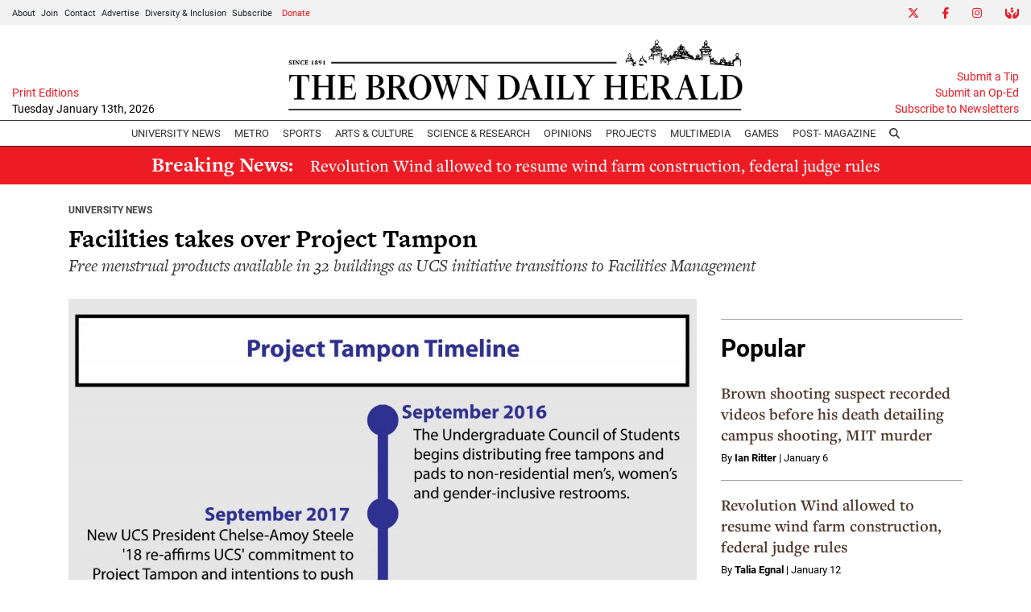

--- FILE ---
content_type: text/html; charset=UTF-8
request_url: https://www.browndailyherald.com/article/2018/11/facilities-takes-over-project-tampon
body_size: 11939
content:
<!DOCTYPE html>
<html lang="en-US">
<!--
   _____ _   _                    _
  / ____| \ | |                  | |
 | (___ |  \| |_      _____  _ __| | _____
  \___ \| . ` \ \ /\ / / _ \| '__| |/ / __|
  ____) | |\  |\ V  V / (_) | |  |   <\__ \
 |_____/|_| \_| \_/\_/ \___/|_|  |_|\_\___/

SNworks - Solutions by The State News - http://getsnworks.com
-->
<head>
<meta charset="utf-8">
    <script type="text/javascript">var _sf_startpt=(new Date()).getTime();</script>

    <meta name="viewport" content="width=device-width">

    

    
            
<!-- CEO:STD-META -->


            	
                                                                
    <title>Facilities takes over Project Tampon - The Brown Daily Herald</title>
<style>#__ceo-debug-message{display: none;}#__ceo-debug-message-open,#__ceo-debug-message-close{font-size: 18px;color: #333;text-decoration: none;position: absolute;top: 0;left: 10px;}#__ceo-debug-message-close{padding-right: 10px;}#__ceo-debug-message #__ceo-debug-message-open{display: none;}#__ceo-debug-message div{display: inline-block;}#__ceo-debug-message.message-collapse{width: 50px;}#__ceo-debug-message.message-collapse div{display: none;}#__ceo-debug-message.message-collapse #__ceo-debug-message-close{display: none;}#__ceo-debug-message.message-collapse #__ceo-debug-message-open{display: inline !important;}.__ceo-poll label{display: block;}ul.__ceo-poll{padding: 0;}.__ceo-poll li{list-style-type: none;margin: 0;margin-bottom: 5px;}.__ceo-poll [name="verify"]{opacity: 0.001;}.__ceo-poll .__ceo-poll-result{max-width: 100%;border-radius: 3px;background: #fff;position: relative;padding: 2px 0;}.__ceo-poll span{z-index: 10;padding-left: 4px;}.__ceo-poll .__ceo-poll-fill{padding: 2px 4px;z-index: 5;top: 0;background: #4b9cd3;color: #fff;border-radius: 3px;position: absolute;overflow: hidden;}.__ceo-flex-container{display: flex;}.__ceo-flex-container .__ceo-flex-col{flex-grow: 1;}.__ceo-table{margin: 10px 0;}.__ceo-table td{border: 1px solid #333;padding: 0 10px;}.text-align-center{text-align: center;}.text-align-right{text-align: right;}.text-align-left{text-align: left;}.__ceo-text-right:empty{margin-bottom: 1em;}article:not(.arx-content) .btn{font-weight: 700;}article:not(.arx-content) .float-left.embedded-media{padding: 0px 15px 15px 0px;}article:not(.arx-content) .align-center{text-align: center;}article:not(.arx-content) .align-right{text-align: right;}article:not(.arx-content) .align-left{text-align: left;}article:not(.arx-content) table{background-color: #f1f1f1;border-radius: 3px;width: 100%;border-collapse: collapse;border-spacing: 0;margin-bottom: 1.5rem;caption-side: bottom;}article:not(.arx-content) table th{text-align: left;padding: 0.5rem;border-bottom: 1px solid #ccc;}article:not(.arx-content) table td{padding: 0.5rem;border-bottom: 1px solid #ccc;}article:not(.arx-content) figure:not(.embedded-media)> figcaption{font-size: 0.8rem;margin-top: 0.5rem;line-height: 1rem;}</style>

    <meta name="description" content="Serving the Brown University community since 1891">

        
        <meta property="og:url" content="https://www.browndailyherald.com/article/2018/11/facilities-takes-over-project-tampon">     <meta property="og:type" content="article">
    <meta property="og:site_name" content="The Brown Daily Herald">
    <meta property="og:title" content="Facilities takes over Project Tampon">     <meta property="og:description" content="Serving the Brown University community since 1891">             <meta name="twitter:card" content="summary_large_image">


    
                                
                    <meta property="og:image" content="https://snworksceo.imgix.net/bdh/944ceba9-935c-4657-ac17-9b5d59aa9e0f.sized-1000x1000.png?w=800&amp;dpr=2&amp;ar=16%3A9&amp;fit=crop&amp;crop=faces">          <meta property="og:image:width" content="800">         <meta property="og:image:height" content="600">     
				
    <script type="application/ld+json">
          {
            "@context": "http://schema.org",
            "@type": "NewsArticle",
            "headline": "Facilities takes over Project Tampon",
            "url": "https://www.browndailyherald.com/article/2018/11/facilities-takes-over-project-tampon",
                            "thumbnailUrl": "https://snworksceo.imgix.net/bdh/944ceba9-935c-4657-ac17-9b5d59aa9e0f.sized-1000x1000.png?w=800",
                "image": "https://snworksceo.imgix.net/bdh/944ceba9-935c-4657-ac17-9b5d59aa9e0f.sized-1000x1000.png?w=800",
                        "dateCreated": "2018-11-11T23:05:23-05:00",
            "articleSection": "University News",
            "creator": ["Melanie Pincus"],
            "author": ["Melanie Pincus"],
            "keywords": ["University News","News","UCS","project tampon","Facilities"]
          }
    </script>


    <!-- Google Tag Manager -->
<script>(function(w,d,s,l,i){w[l]=w[l]||[];w[l].push({'gtm.start':
new Date().getTime(),event:'gtm.js'});var f=d.getElementsByTagName(s)[0],
j=d.createElement(s),dl=l!='dataLayer'?'&l='+l:'';j.async=true;j.src=
'https://www.googletagmanager.com/gtm.js?id='+i+dl;f.parentNode.insertBefore(j,f);
})(window,document,'script','dataLayer','GTM-N3H2GLD');</script>
<!-- End Google Tag Manager -->

    <link rel="preconnect" href="https://use.typekit.net">
    <link rel="preconnect" href="https://d35jcxe8no8yhr.cloudfront.net">

    <link rel="stylesheet" href="https://use.typekit.net/mxr8glf.css">
    <link rel="stylesheet" href="https://stackpath.bootstrapcdn.com/bootstrap/4.3.1/css/bootstrap.min.css" integrity="sha384-ggOyR0iXCbMQv3Xipma34MD+dH/1fQ784/j6cY/iJTQUOhcWr7x9JvoRxT2MZw1T" crossorigin="anonymous">
    <link rel="stylesheet" type="text/css" media="screen, print" href="https://d35jcxe8no8yhr.cloudfront.net/2542656e2016fe17826b37b64e80fbec/dist/css/master.css">

    <script src="https://kit.fontawesome.com/026f103434.js" crossorigin="anonymous" data-auto-replace-svg="nest"></script>

    
    <link rel="apple-touch-icon" sizes="57x57" href="https://d35jcxe8no8yhr.cloudfront.net/2542656e2016fe17826b37b64e80fbec/dist/img/favicons/apple-icon-57x57.png">
<link rel="apple-touch-icon" sizes="60x60" href="https://d35jcxe8no8yhr.cloudfront.net/2542656e2016fe17826b37b64e80fbec/dist/img/favicons/apple-icon-60x60.png">
<link rel="apple-touch-icon" sizes="72x72" href="https://d35jcxe8no8yhr.cloudfront.net/2542656e2016fe17826b37b64e80fbec/dist/img/favicons/apple-icon-72x72.png">
<link rel="apple-touch-icon" sizes="76x76" href="https://d35jcxe8no8yhr.cloudfront.net/2542656e2016fe17826b37b64e80fbec/dist/img/favicons/apple-icon-76x76.png">
<link rel="apple-touch-icon" sizes="114x114" href="https://d35jcxe8no8yhr.cloudfront.net/2542656e2016fe17826b37b64e80fbec/dist/img/favicons/apple-icon-114x114.png">
<link rel="apple-touch-icon" sizes="120x120" href="https://d35jcxe8no8yhr.cloudfront.net/2542656e2016fe17826b37b64e80fbec/dist/img/favicons/apple-icon-120x120.png">
<link rel="apple-touch-icon" sizes="144x144" href="https://d35jcxe8no8yhr.cloudfront.net/2542656e2016fe17826b37b64e80fbec/dist/img/favicons/apple-icon-144x144.png">
<link rel="apple-touch-icon" sizes="152x152" href="https://d35jcxe8no8yhr.cloudfront.net/2542656e2016fe17826b37b64e80fbec/dist/img/favicons/apple-icon-152x152.png">
<link rel="apple-touch-icon" sizes="180x180" href="https://d35jcxe8no8yhr.cloudfront.net/2542656e2016fe17826b37b64e80fbec/dist/img/favicons/apple-icon-180x180.png">
<link rel="icon" type="image/png" sizes="192x192" href="https://d35jcxe8no8yhr.cloudfront.net/2542656e2016fe17826b37b64e80fbec/dist/img/favicons/android-icon-192x192.png">
<link rel="icon" type="image/png" sizes="32x32" href="https://d35jcxe8no8yhr.cloudfront.net/2542656e2016fe17826b37b64e80fbec/dist/img/favicons/favicon-32x32.png">
<link rel="icon" type="image/png" sizes="96x96" href="https://d35jcxe8no8yhr.cloudfront.net/2542656e2016fe17826b37b64e80fbec/dist/img/favicons/favicon-96x96.png">
<link rel="icon" type="image/png" sizes="16x16" href="https://d35jcxe8no8yhr.cloudfront.net/2542656e2016fe17826b37b64e80fbec/dist/img/favicons/favicon-16x16.png">
<link rel="manifest" href="https://d35jcxe8no8yhr.cloudfront.net/2542656e2016fe17826b37b64e80fbec/dist/img/favicons/manifest.json">
<meta name="msapplication-TileColor" content="#ffffff">
<meta name="msapplication-TileImage" content="https://d35jcxe8no8yhr.cloudfront.net/2542656e2016fe17826b37b64e80fbec/dist/img/favicons/ms-icon-144x144.png">
<meta name="theme-color" content="#ffffff">

            <link rev="canonical" type="text/html" href="https://www.browndailyherald.com/article/2018/11/facilities-takes-over-project-tampon">
    <link rel="alternate shorter" type="text/html" href="">

    <link href="https://vjs.zencdn.net/7.5.4/video-js.css" rel="stylesheet">
    <link href="https://unpkg.com/@videojs/themes@1/dist/forest/index.css" rel="stylesheet">
    <script src="https://vjs.zencdn.net/7.5.4/video.js"></script>

    <script async src="https://securepubads.g.doubleclick.net/tag/js/gpt.js"></script>
<script>
  window.googletag = window.googletag || {cmd: []};
  googletag.cmd.push(function() {

    var mapping_leaderboard = googletag.sizeMapping().
        addSize([730, 0], [728, 90]). // Desktop, Tablet - leaderboard
        addSize([0, 0], [320, 50]). // Mobile
        build();

    googletag.defineSlot('/1149905/BDH_ATF_Article_728x90', [[728, 90], [320,50]], 'div-gpt-ad-1630955263016-0').defineSizeMapping(mapping_leaderboard).addService(googletag.pubads());
    googletag.defineSlot('/1149905/BDH_Footer_728x90', [[728, 90], [320,50]], 'div-gpt-ad-1630955322503-0').defineSizeMapping(mapping_leaderboard).addService(googletag.pubads());
    googletag.defineSlot('/1149905/Leaderboard2', [[728, 90],[320,50]], 'div-gpt-ad-1634256879681-0').defineSizeMapping(mapping_leaderboard).addService(googletag.pubads());
    googletag.defineSlot('/1149905/Leaderboard3', [[728, 90],[320,50]], 'div-gpt-ad-1634256921557-0').defineSizeMapping(mapping_leaderboard).addService(googletag.pubads());
    googletag.defineSlot('/1149905/BDH_RightSidebar_300x250', [300, 250], 'div-gpt-ad-1630955345506-0').addService(googletag.pubads());
    googletag.defineSlot('/1149905/BDH_RightSidebar2_300x250', [300, 250], 'div-gpt-ad-1630955376218-0').addService(googletag.pubads());
    googletag.defineSlot('/1149905/BDH_RightSidebar3_300x250', [300, 250], 'div-gpt-ad-1630955404629-0').addService(googletag.pubads());
    googletag.defineSlot('/1149905/BDH_RightSidebar4_300x250', [300, 250], 'div-gpt-ad-1630955423371-0').addService(googletag.pubads());
    googletag.defineSlot('/1149905/BDH_RightSidebar4_300x250', [300, 250], 'div-gpt-ad-1630955423371-1').addService(googletag.pubads());
    googletag.defineSlot('/1149905/Skyscraper', [300, 600], 'div-gpt-ad-1634570441696-0').addService(googletag.pubads());
    googletag.pubads().enableSingleRequest();
    googletag.pubads().collapseEmptyDivs();
    googletag.enableServices();
  });
</script>

<!-- Flytedesk Digital --> <script type="text/javascript"> (function (w, d, s, p) { let f = d.getElementsByTagName(s)[0], j = d.createElement(s); j.id = 'flytedigital'; j.async = true; j.src = 'https://digital.flytedesk.com/js/head.js#' + p; f.parentNode.insertBefore(j, f); })(window, document, 'script', '8b83127b-f344-4d9b-a1c1-f16449587903'); </script> <!-- End Flytedesk Digital -->

<script async src="https://pagead2.googlesyndication.com/pagead/js/adsbygoogle.js?client=ca-pub-8731315434789018" crossorigin="anonymous"></script>

<meta name="apple-itunes-app" content="app-id=6642661925">
</head>

<body class="article">
    <!-- Google Tag Manager (noscript) -->
<noscript><iframe src="https://www.googletagmanager.com/ns.html?id=GTM-N3H2GLD" height="0" width="0" style="display:none;visibility:hidden"></iframe></noscript>
<!-- End Google Tag Manager (noscript) -->
    <div class="skip-content">
        <span class="d-inline-block bg-white">Skip to <a href="#main-content" tabindex="0">Content</a>, <a href="#dockedNavContainer" tabindex="0">Navigation</a>, or <a href="#main-footer" tabindex="0">Footer</a>.</span>
    </div>

    <div class="preheader bg-gray d-xxl-none">
    <div class="container-fluid max-width">
        <div class="row align-items-center">
            <div class="col-12 col-md-6 text-center text-md-left">
                <ul class="list-inline mb-0 pb-0">
                    <li class="list-inline-item text-smaller mr-1"><a class="text-body" href="https://www.browndailyherald.com/page/about">About</a></li>
                    <li class="list-inline-item text-smaller mr-1"><a class="text-body" href="https://www.browndailyherald.com/page/join">Join</a></li>
                    <li class="list-inline-item text-smaller mr-1"><a class="text-body" href="https://www.browndailyherald.com/page/contact">Contact</a></li>
                    <li class="list-inline-item text-smaller mr-1"><a class="text-body" href="https://www.browndailyherald.com/page/advertise">Advertise</a></li>
                    <li class="list-inline-item text-smaller mr-1"><a class="text-body" href="https://www.browndailyherald.com/page/dei">Diversity &amp; Inclusion</a></li>
                    <li class="list-inline-item text-smaller"><a class="text-body" href="https://www.browndailyherald.com/page/subscribe">Subscribe</a></li>
                    <li class="list-inline-item text-smaller"><a class="text-body text-primary-color" href="https://www.browndailyherald.com/donation" target="_blank">Donate</a></li>
                </ul>
            </div>
            <div class="col-12 col-md-6 text-center text-md-right">
                <ul class="list-inline mb-0 pb-0">
                    <li class="list-inline-item"><a href="https://twitter.com/the_herald" class="nav-link px-2 pl-lg-0 pr-lg-2" target="_blank"><i class="fab fa-x-twitter" aria-label="Twitter"></i></a></li>
                    <li class="list-inline-item"><a href="https://www.facebook.com/browndailyherald" class="nav-link px-2" target="_blank"><i class="fab fa-facebook-f" aria-label="Facebook"></i></a></li>
                    <li class="list-inline-item"><a href="https://www.instagram.com/browndailyherald" class="nav-link px-2" target="_blank"><i class="fab fa-instagram" aria-labe="Instagram"></i></a></li>
                    <li class="list-inline-item"><a href="https://www.browndailyherald.com/donation" class="nav-link px-2 pl-lg-2 pr-lg-0" target="_blank"><i class="fas fa-hands-usd" aria-label="Give Now"></i></a></li>
                </ul>

            </div>
       </div>
    </div>
</div>
    <header class="mt-2">
    <div class="container-fluid max-width">
        <div class="row align-items-end">
            <div class="col-12 col-md-8 order-1 order-md-2 text-center">
                <a href="https://www.browndailyherald.com/"><img src="https://d35jcxe8no8yhr.cloudfront.net/2542656e2016fe17826b37b64e80fbec/dist/img/logo-black.png" class="w-75 d-block mx-auto" alt="Logo of The Brown Daily Herald"></a>
            </div>
            <div class="col-12 col-md-2 order-2 order-md-1 text-center text-md-left">
                                <a class="d-block text-smaller" href="https://issuu.com/browndailyherald" target="_blank" rel="noopener noreferer">Print Editions</a>
                <span class="text-smaller d-block mb-1" style="font-weight:500">Tuesday January 13th, 2026</span>
            </div>
            <div class="col-12 col-md-2 order-3 text-right d-none d-md-block">
                <a class="d-block text-smaller" href="https://www.browndailyherald.com/page/submit">Submit a Tip</a>
                <a class="d-block text-smaller" href="https://www.browndailyherald.com/submissions">Submit an Op-Ed</a>
                <a class="d-block text-smaller mb-1" href="https://www.browndailyherald.com/newsletters">Subscribe to Newsletters</a>
            </div>
                    </div>
    </div>
</header>
    
<div id="dockedNavContainer">
    <nav class="navbar navbar-expand-lg navbar-light py-0" id="mainNavbar">
        <div class="container-fluid max-width">
            <button class="navbar-toggler border-0" type="button" data-toggle="collapse" data-target="#mainNavbarContent">
                <i class="fas fa-bars text-body"></i>
            </button>
            <a href="https://www.browndailyherald.com/" class="d-block mx-auto d-lg-none pr-3 py-2"><img src="https://d35jcxe8no8yhr.cloudfront.net/2542656e2016fe17826b37b64e80fbec/dist/img/logo-short.png" style="max-width:40px;" class="home-link-mobile" alt="The Brown Daily Herald"></a>
            <form method="get" action="https://www.browndailyherald.com/search" class="d-none w-100" role="search">
                <div class="d-flex">
                    <input type="hidden" name="a" value="1">
                    <input type="hidden" name="o" value="date">
                    <input type="search" name="s" class="flex-grow-1 form-control form-control-sm" placeholder="Search The Brown Daily Herald">
                    <button type="submit" aria-label="Search" class="ml-3 btn-reset d-inline"><i class="fas fa-search"></i></button>
                </div>
            </form>
            <a class="d-lg-none" href="https://www.browndailyherald.com/search?a=1&amp;o=date" aria-label="Search The Brown Daily Herald">
                <i class="fas fa-search text-body"></i>
            </a>

            <div class="collapse navbar-collapse text-uppercase font-sans" id="mainNavbarContent">

                <div class="row w-100 align-items-center px-0 mx-0">
                    <div class="col-lg order-1 order-md-2 text-center">
                        <ul class="navbar-nav mx-auto justify-content-center align-items-center">
                                                                                                <li class="navbar-item"><a id="navbar-item-news" class="nav-link" href="https://www.browndailyherald.com/section/university-news" title="University&#x20;News">University News</a></li>
                                                                                                                                <li class="navbar-item"><a id="navbar-item-metro" class="nav-link" href="https://www.browndailyherald.com/section/metro" title="Metro">Metro</a></li>
                                                                                                                                <li class="navbar-item"><a id="navbar-item-sports" class="nav-link" href="https://www.browndailyherald.com/section/sports" title="Sports">Sports</a></li>
                                                                                                                                <li class="navbar-item dropdown text-center" id="artsDropdownContainer">
                                        <a class="nav-link dropdown-toggle" href="https://www.browndailyherald.com/section/arts-culture" id="navbarDropdownArts" role="button" data-toggle="dropdown" aria-haspopup="true" aria-expanded="false">
                                            Arts &amp; Culture
                                        </a>
                                        <div class="dropdown-menu" aria-labelledby="navbarDropdownArts">
                                                                                            <a class="dropdown-item" href="https://www.browndailyherald.com/section/events">Events</a>
                                                                                            <a class="dropdown-item" href="https://www.browndailyherald.com/section/review">Review</a>
                                                                                    </div>
                                    </li>
                                                                                                                                <li class="navbar-item"><a id="navbar-item-science" class="nav-link" href="https://www.browndailyherald.com/section/science-research" title="Science&#x20;&amp;&#x20;Research">Science & Research</a></li>
                                                                                                                                <li class="navbar-item dropdown text-center" id="opinionDropdownContainer">
                                        <a class="nav-link dropdown-toggle" href="https://www.browndailyherald.com/section/opinions" id="navbarDropdownOpinion" role="button" data-toggle="dropdown" aria-haspopup="true" aria-expanded="false">
                                            Opinions
                                        </a>
                                        <div class="dropdown-menu" aria-labelledby="navbarDropdownOpinion">
                                                                                            <a class="dropdown-item" href="https://www.browndailyherald.com/section/columns">Columns</a>
                                                                                            <a class="dropdown-item" href="https://www.browndailyherald.com/section/op-ed">Op-Ed</a>
                                                                                            <a class="dropdown-item" href="https://www.browndailyherald.com/section/editorials">Editorials</a>
                                                                                            <a class="dropdown-item" href="https://www.browndailyherald.com/section/letters-to-the-editor">Letters to the Editor</a>
                                                                                            <a class="dropdown-item" href="https://www.browndailyherald.com/section/editors-note">Editor&#039;s Note</a>
                                                                                    </div>
                                    </li>
                                                                                                                                <li class="navbar-item"><a id="navbar-item-projects" class="nav-link" href="https://www.browndailyherald.com/section/projects" title="Projects">Projects</a></li>
                                                                                                                                <li class="navbar-item"><a id="navbar-item-multimedia" class="nav-link" href="https://www.browndailyherald.com/section/multimedia" title="Multimedia">Multimedia</a></li>
                                                                                                                                <li class="navbar-item"><a id="navbar-item-games" class="nav-link" href="https://www.browndailyherald.com/section/games" title="Games">Games</a></li>
                                                                                                                                <li class="navbar-item"><a id="navbar-item-magazine" class="nav-link" href="https://www.browndailyherald.com/post-magazine" title="Post-&#x20;Magazine">Post- Magazine</a></li>
                                                                                                                                <li class="navbar-item d-none d-lg-flex"><a id="navbar-item-search" class="nav-link" href="https://www.browndailyherald.com/search?a=1" title="" aria-label="Search The Brown Daily Herald"><i class="fas fa-search"></i></a></li>
                                                                                    </ul>
                    </div>
                    <div class="col-1 order-2 order-md-1 text-center text-lg-left pl-0 d-none d-xxl-block">
                        <ul class="navbar-nav ">
                            <li class="navbar-item text-smaller mr-1 dropdown" id="aboutDropdownContainer">
                                <a class="text-body dropdown-toggle" href="https://www.browndailyherald.com/page/about">About</a>
                                <div class="dropdown-menu" aria-labelledby="aboutDropdownContainer">
                                    <a class="dropdown-item" href="https://www.browndailyherald.com/page/about">About The Herald</a>
                                    <a class="dropdown-item" href="https://www.browndailyherald.com/page/join">Join</a>
                                    <a class="dropdown-item" href="https://www.browndailyherald.com/page/staff-ss-2021">Staff List</a>
                                    <a class="dropdown-item" href="https://www.browndailyherald.com/page/contact">Contact Us</a>
                                    <a class="dropdown-item" href="https://www.browndailyherald.com/page/reprint-request">Reprint Permission</a>
                                    <a class="dropdown-item" href="https://www.browndailyherald.com/page/dei">Diversity &amp; Inclusion</a>
                                </div>
                            </li>
                                                        <li class="navbar-item text-smaller mr-1"><a class="text-body" href="https://www.browndailyherald.com/page/advertise">Advertise</a></li>
                                                        <li class="navbar-item dropdown text-center" id="donateDropdownContainer" style="z-index:1051;">
                                <a class="nav-link dropdown-toggle text-smaller py-0 px-1 text-primary-color" href="https://www.browndailyherald.com/donation" id="navbarDropdownDonate" role="button" data-toggle="dropdown" aria-haspopup="true" aria-expanded="false">
                                    Donate
                                </a>
                                <div class="dropdown-menu" aria-labelledby="navbarDropdownDonate">
                                    <a class="dropdown-item" href="https://www.browndailyherald.com/donate" target="_blank" rel="noopener">Donate</a>
                                    <a class="dropdown-item" href="https://secure.lglforms.com/form_engine/s/oUsaS9kJIDw75uHexuR2sA" target="_blank" rel="noopener">Manage your donation</a>
                                </div>
                            </li>

                        </ul>
                    </div>
                    <div class="col-1 order-3 text-center text-lg-right pr-0 d-none d-xxl-block">
                        <ul class="navbar-nav">
                            <li class="navbar-item ml-auto"><a href="https://twitter.com/the_herald" class="nav-link px-2 pl-lg-0 pr-lg-2" target="_blank"><i class="fab fa-x-twitter" aria-label="Twitter"></i></a></li>
                            <li class="navbar-item"><a href="https://www.facebook.com/browndailyherald" class="nav-link px-2" target="_blank"><i class="fab fa-facebook-f" aria-label="Facebook"></i></a></li>
                            <li class="navbar-item"><a href="https://www.instagram.com/browndailyherald" class="nav-link px-2" target="_blank"><i class="fab fa-instagram" aria-labe="Instagram"></i></a></li>
                            <li class="navbar-item"><a href="https://www.browndailyherald.com/donation" class="nav-link px-2 pl-lg-2 pr-lg-0" target="_blank"><i class="fas fa-hands-usd" aria-label="Give Now"></i></a></li>
                        </ul>

                    </div>
                </div>


            </div>
        </div>
    </nav>
</div>
    
<div class="breaking-container bg-primary-color py-2">
    <div class="container-fluid max-width">
        <div class="row align-items-center">
            <div class="col text-center">
                <div class="h4 text-white font-weight-bold mb-0 d-md-inline-block pr-md-3 font-serif">Breaking News:</div>
                <a href="https://www.browndailyherald.com/article/2026/01/draft-breaking-offshore-wind" class="text-white h5 mb-0 pt-1 font-serif">
                    Revolution Wind allowed to resume wind farm construction, federal judge rules
                </a>
            </div>
        </div>
    </div>
</div>
    

    <div class="mt-4">
        <!-- START gryphon/ads/placement-d.tpl -->
<div class="ad leaderboard text-center">
            <!-- /1149905/BDH_ATF_Article_728x90 -->
        <div id="div-gpt-ad-1630955263016-0">
        <script>
            googletag.cmd.push(function() { googletag.display('div-gpt-ad-1630955263016-0'); });
        </script>
        </div>
    </div>
<!-- END gryphon/ads/placement-d.tpl -->
    </div>

    <div id="main-content">
        <!-- START gryphon/article/main.tpl -->


    
<div class="container my-4">
    <div class="row mb-4">
        <div class="col-12">
            <article class="full-article">

                <div class="kicker"><span class="kicker"><a href="https://www.browndailyherald.com/section/university-news">University News</a></span></div>

                <h1>Facilities takes over Project Tampon</h1>
                                    <h2 class="font-weight-normal">Free menstrual products available in 32 buildings as UCS initiative transitions to Facilities Management</h2>
                            </article>
        </div>
    </div>
    <div class="row">
        <div class="col">
            <article class="full-article">

                                    <figure class="dom-art-container mb-4">
                                                    <img src="https://snworksceo.imgix.net/bdh/944ceba9-935c-4657-ac17-9b5d59aa9e0f.sized-1000x1000.png?w=1000" alt="pincus-timeline" class="w-100">
                                                <div class="domphoto-caption mt-2">
                            

                                                             <aside class="photo-caption photo-credit d-inline pl-1">
                                    <figcaption class="d-inline">
                                                                                    Media by <a href="https://www.browndailyherald.com/staff/alexskidmore">Alex Skidmore</a>
                                                                                                                                | The Brown Daily Herald
                                                                            </figcaption>
                                </aside>
                            
                        </div>
                    </figure>
                
                                    <div class="mx-0 mx-md-5 px-0 px-md-3">
                        <div class="row  mt-4 mb-0 mb-md-4">
                            <div class="col-12 col-md-6">
                                <aside class="author-name">
                                            
    
                                            By <a href="https://www.browndailyherald.com/staff/melaniepincus">Melanie Pincus</a><br>                        <ul class="list-inline d-inline">
                            </ul>
                    
                                    <div class="mt-1">
                                        <span class="can-localize">November 11, 2018 | 11:05pm EST</span>
                                    </div>
                                </aside>
                            </div>
                            <div class="col-12 col-md-6 text-left text-md-right d-print-none">
                                <ul class="social-links list-unsyled list-inline mt-4 mt-md-0">
                                    <li class="list-inline-item"><a href="http://www.facebook.com/sharer.php?u=https://www.browndailyherald.com/article/2018/11/facilities-takes-over-project-tampon" target="_blank" class="sends-events" data-ga-category="Share" data-ga-action="click" data-ga-label="facebook" data-ga-value="CURL"><i class="fab fa-facebook"></i></a></li>
                                    <li class="list-inline-item"><a href="http://twitter.com/intent/tweet?url=https://www.browndailyherald.com/article/2018/11/facilities-takes-over-project-tampon&amp;text=Facilities takes over Project Tampon" target="_blank" class="sends-events" data-ga-category="Share" data-ga-action="click" data-ga-label="twitter" data-ga-value="CURL"><i class="fab fa-x-twitter"></i></a></li>
                                                                        <li class="list-inline-item"><a href="mailto:?subject=Facilities%20takes%20over%20Project%20Tampon%20|%20The%20Brown%20Daily%20Herald&amp;text=Check%20out%20this%20article%20from%20The%20Brown%20Daily%20Herald%3A%20https%3A%2F%2Fwww.browndailyherald.com%2Farticle%2F2018%2F11%2Ffacilities-takes-over-project-tampon" class="sends-events" data-ga-category="Share" data-ga-action="click" data-ga-label="email" data-ga-value="CURL"><i class="fa fa-envelope"></i></a></li>
                                    <li class="list-inline-item"><a href="#" onclick="window.print()" class="sends-events" data-ga-category="Share" data-ga-action="click" data-ga-label="facebook" data-ga-value="CURL"><i class="fas fa-print"></i></a></li>
                                </ul>
                            </div>
                        </div>
                    </div>
                
                <div class="article-content mx-0 mx-md-5 px-0 px-md-3 mb-4">
                                            <div class="imported">
                            <p></p>
<p class="p1">The University’s Department of Facilities Management will oversee Project Tampon, a program to distribute free menstrual products in bathrooms on campus, wrote Paul Armas, assistant vice president of facilities operations, in an email to The Herald.</p>
<br>
<p class="p2">Armas’ confirmation follows<span class="Apple-converted-space">  </span>a long-term effort by the Undergraduate Council of Students to have the University take charge of the Council’s flagship initiative. When UCS began stocking some non-residential men’s, women’s and gender-inclusive restrooms on campus with free tampons and pads in September 2016, then-UCS President Viet Nguyen ’17 told the Washington Post that he hoped the program would become “an institutional part of Brown.”</p>
<br>
<p class="p2">Facilities Management’s update comes after UCS President Shanzé Tahir ’19 and Vice President Camila Pelsinger ’20 wrote in a Nov. 6 email to the student body that “UCS is continuing work to institutionalize Project Tampon.” UCS now considers Project Tampon to be under the purview of Facilities Management after the department confirmed the transition to Tahir Nov. 8.</p>
<br>
<p class="p2">“UCS can have ongoing conversations with Facilities as needed, but … the whole initiative is within Facilities’ domain now,” Tahir said. UCS “is really happy that Facilities has confirmed and agreed to take over the initiative. There’s been a lot of work put in by the students of UCS over these past few years, so we’re excited that it’s being institutionalized.”</p>
<br>
<p class="p2">Currently, “all existing hygiene product dispensers in restrooms” are free to use, Armas wrote. These products were made free in 32 buildings on campus in late September and October, wrote Director of News and Editorial Development Brian Clark in an email to The Herald.</p>
<br>
<p class="p2">Gender-inclusive restrooms in the Stephen Robert ’62 Campus Center and Page-Robinson Hall and women’s restrooms that do not currently have hygiene product dispensers will be equipped with them, Armas wrote. Armas did not provide a timeline for the installation of those dispensers.</p>
<br>
<p class="p2">Two restrooms on the third floor of the Rockefeller Library are slated to be renovated over winter break. As part of the renovation, they will be designated gender-inclusive and offer free product dispensers, Armas wrote.</p>
<br>
<p class="p2">A gender-inclusive restroom equipped with a dispenser will also be constructed on Level A of the Rock this summer, Armas added.</p>
<br>
<p class="p2">Project Tampon’s transfer to Facilities Management follows months of mixed messages from the University and UCS leadership about the initiative’s future.</p>
<br>
<p class="p2">After distributing free tampons and pads to around 40 bathrooms in the 2016-17 academic year and 52 bathrooms in fall 2018, UCS halted distribution efforts last spring without notifying the student body, The Herald <a href="http://www.browndailyherald.com/2018/04/26/ucs-asks-facilities-administer-project-tampon/">previously reported</a>.</p>
<br>
<p class="p2">Former UCS President Chelse-Amoy Steele ’18 told The Herald in April that UCS was working toward institutionalizing Project Tampon — a goal <a href="http://www.browndailyherald.com/2017/09/20/ucs-leaders-plan-upcoming-semester/">she mentioned</a> at the first UCS general body meeting of her presidency in September 2017.</p>
<br>
<p class="p2">Steele then announced in a June 1 email to the general body that she had “worked with Brown University Facilities (Management) on an implementation plan for Project Tampon that will start in the fall of 2018.”</p>
<br>
<p class="p2">But, as of Sept. 17, the University would not confirm any plans to implement Project Tampon. Though there was “still a possibility” of Facilities Management taking over, “no plan to administer the initiative that UCS launched” had been adopted, Clark wrote in response to an inquiry from The Herald.</p>
<br>
<p class="p2">Brown joins peer schools in institutionalizing the distribution of free menstrual products. Harvard began providing free tampons and pads in residential buildings this semester <a href="https://www.thecrimson.com/article/2018/9/12/college-installs-menstrual-hygiene-dispensers-houses/">after two years of work</a> by its undergraduate student government and a menstrual hygiene advocacy group. Yale’s student government launched a distribution initiative <a href="https://yaledailynews.com/blog/2018/09/06/ycc-rolls-out-new-initiatives-2/">last spring</a>, with the hope that the university will eventually take over.</p>
<br>
<p class="p2">Brown institutionalizing Project Tampon “is hopefully a step that can inspire other universities … to also take on this initiative,” Tahir said.</p>
                        </div>

                        <div class="inline-ad d-block my-4 mr-0 mr-md-4 text-center d-print-none pb-2 bg-light">
                            <div class="py-2 text-center" style="font-size: 10px; letter-spacing: 1px; color:#999;">
  ADVERTISEMENT
</div>                            <!-- START gryphon/ads/placement-d.tpl -->
<div class="ad rectangle text-center">
            <!-- /1149905/BDH_RightSidebar4_300x250 -->
        <div id="div-gpt-ad-1630955423371-0" style="min-width: 300px; min-height: 250px;">
        <script>
            googletag.cmd.push(function() { googletag.display('div-gpt-ad-1630955423371-0'); });
        </script>
        </div>
    </div>
<!-- END gryphon/ads/placement-d.tpl -->
                        </div>

                    
                    <div class="mt-4">
                            
    
                    </div>

                </div>

            </article>

                                                    
            <hr>
                                <div class="mb-4 d-print-none">
                                        <div class="d-flex align-items-center">
                <div class="subheader h3 font-sans font-weight-bold mb-0 pb-0">More</div>
    </div>

                        <div class="row">
                                                            <div class="col-12 col-md mt-4 mt-md-0">
                                            
    
            
            
        
                    
    <article class="art-above">

                <div class="row">
            <div class="col-12 col-md-12   d-none d-md-block">
                                                        <div class="image-container mb-2 mb-md-0">
                                                    <a href="https://www.browndailyherald.com/article/2026/01/brown-shooting-suspect-recorded-videos-before-his-death-detailing-campus-shooting-mit-murder" title="Brown shooting suspect recorded videos before his death detailing campus shooting, MIT murder"><img src="https://snworksceo.imgix.net/bdh/71731d6a-4789-4739-a2c3-601ef1c9aaf3.sized-1000x1000.jpg?w=1500&amp;ar=16%3A9&amp;fit=crop&amp;crop=faces&amp;facepad=3&amp;auto=format" class="dom-art-above-image w-100 d-block mx-auto" alt="_R7A9648 (1).jpg" loading="lazy"></a>
                                                                                                                            
                                            </div>
                                    
                
                
            </div>
            <div class="col-12 col-md-12 ">
                <div class="">

                    <h4 class="headline has-photo mt-0 mt-md-2 mb-2"><a href="https://www.browndailyherald.com/article/2026/01/brown-shooting-suspect-recorded-videos-before-his-death-detailing-campus-shooting-mit-murder" title="Brown shooting suspect recorded videos before his death detailing campus shooting, MIT murder">Brown shooting suspect recorded videos before his death detailing campus shooting, MIT murder</a></h4>

                    
                                                                                </div>
            </div>
        </div>

                
    </article>

                                </div>
                                                            <div class="col-12 col-md mt-4 mt-md-0">
                                            
    
            
            
        
                    
    <article class="art-above">

                <div class="row">
            <div class="col-12 col-md-12   d-none d-md-block">
                                                        <div class="image-container mb-2 mb-md-0">
                                                    <a href="https://www.browndailyherald.com/article/2026/01/paxson-announces-campus-wide-healing-and-recovery-effort" title="Paxson announces ‘campus-wide healing and recovery effort’ "><img src="https://snworksceo.imgix.net/bdh/0a508ee1-07e9-403d-a108-4f9c4c477c6f.sized-1000x1000.jpg?w=1500&amp;ar=16%3A9&amp;fit=crop&amp;crop=faces&amp;facepad=3&amp;auto=format" class="dom-art-above-image w-100 d-block mx-auto" alt="uhall- kaiolena tacazon-1.jpg" loading="lazy"></a>
                                                                                                                            
                                            </div>
                                    
                
                
            </div>
            <div class="col-12 col-md-12 ">
                <div class="">

                    <h4 class="headline has-photo mt-0 mt-md-2 mb-2"><a href="https://www.browndailyherald.com/article/2026/01/paxson-announces-campus-wide-healing-and-recovery-effort" title="Paxson announces ‘campus-wide healing and recovery effort’ ">Paxson announces ‘campus-wide healing and recovery effort’ </a></h4>

                    
                                                                                </div>
            </div>
        </div>

                
    </article>

                                </div>
                                                            <div class="col-12 col-md mt-4 mt-md-0">
                                            
    
            
            
        
                    
    <article class="art-above">

                <div class="row">
            <div class="col-12 col-md-12   d-none d-md-block">
                                                        <div class="image-container mb-2 mb-md-0">
                                                    <a href="https://www.browndailyherald.com/article/2025/12/david-lindstrom-named-dean-of-the-graduate-school" title="David Lindstrom named dean of the Graduate School"><img src="https://snworksceo.imgix.net/bdh/8eb69abc-b30f-4b7b-97ef-2201d803d833.sized-1000x1000.png?w=1500&amp;ar=16%3A9&amp;fit=crop&amp;crop=faces&amp;facepad=3&amp;auto=format" class="dom-art-above-image w-100 d-block mx-auto" alt="A photograph of Maxcy Hall, with bare trees in front and snow on the ground." loading="lazy"></a>
                                                                                                                            
                                            </div>
                                    
                
                
            </div>
            <div class="col-12 col-md-12 ">
                <div class="">

                    <h4 class="headline has-photo mt-0 mt-md-2 mb-2"><a href="https://www.browndailyherald.com/article/2025/12/david-lindstrom-named-dean-of-the-graduate-school" title="David Lindstrom named dean of the Graduate School">David Lindstrom named dean of the Graduate School</a></h4>

                    
                                                                                </div>
            </div>
        </div>

                
    </article>

                                </div>
                                                    </div>
                    </div>
                
        </div>


        

<div class="col-12 fixed-sidebar d-print-none">
            <div class="mb-4 text-center">
            <!-- START gryphon/ads/placement-d.tpl -->
<div class="ad rectangle text-center">
            <!-- /1149905/BDH_RightSidebar_300x250 -->
        <div id="div-gpt-ad-1630955345506-0" style="min-width: 300px;">
        <script>
            googletag.cmd.push(function() { googletag.display('div-gpt-ad-1630955345506-0'); });
        </script>
        </div>
    </div>
<!-- END gryphon/ads/placement-d.tpl -->
        </div>
        <hr class="bg-gray">
    
    
            <div class="">
                            <div class="d-flex align-items-center">
                <div class="subheader h3 font-sans font-weight-bold mb-0 pb-0">Popular</div>
    </div>


            <div class="mt-4">
                                            
            
        
    <article class="art-hed">
        <div class="h4"><a href="https://www.browndailyherald.com/article/2026/01/brown-shooting-suspect-recorded-videos-before-his-death-detailing-campus-shooting-mit-murder" title="Brown shooting suspect recorded videos before his death detailing campus shooting, MIT murder">Brown shooting suspect recorded videos before his death detailing campus shooting, MIT murder</a></div>
                    <div class="dateline">

                                                        By <a href="https://www.browndailyherald.com/staff/ian-ritter">Ian Ritter</a>
                                        |
                
                <span class="time-since">                    January 6

</span>
            </div>
                    </article>

                    <hr class="bg-gray">
                                            
            
        
    <article class="art-hed">
        <div class="h4"><a href="https://www.browndailyherald.com/article/2026/01/draft-breaking-offshore-wind" title="Revolution Wind allowed to resume wind farm construction, federal judge rules">Revolution Wind allowed to resume wind farm construction, federal judge rules</a></div>
                    <div class="dateline">

                                                        By <a href="https://www.browndailyherald.com/staff/talia-egnal">Talia Egnal</a>
                                        |
                
                <span class="time-since">                    January 12

</span>
            </div>
                    </article>

                    <hr class="bg-gray">
                            </div>
        </div>
        
    
        
            <div class="my-4 text-center d-none d-md-block">
            <!-- START gryphon/ads/placement-d.tpl -->
<div class="ad skyscraper text-center">
            <!-- /1149905/Skyscraper -->
        <div id="div-gpt-ad-1634570441696-0" style="min-width: 300px; min-height: 600px;">
        <script>
            googletag.cmd.push(function() { googletag.display('div-gpt-ad-1634570441696-0'); });
        </script>
        </div>
   </div>
<!-- END gryphon/ads/placement-d.tpl -->
        </div>
        <hr class="bg-gray">
        
</div>
    </div>
</div>
<div data-name="snworks-article-id" data-value="ecc0c475-4edc-4d2c-9fd3-1a9353f34850"></div>

    </div>

    <hr class="bg-dark">

    <div class="my-4">
        <!-- START gryphon/ads/placement-d.tpl -->
<div class="ad leaderboard text-center">
            <!-- /1149905/BDH_Footer_728x90 -->
        <div id="div-gpt-ad-1630955322503-0">
        <script>
            googletag.cmd.push(function() { googletag.display('div-gpt-ad-1630955322503-0'); });
        </script>
        </div>
    </div>
<!-- END gryphon/ads/placement-d.tpl -->
    </div>

    <footer class="bg-secondary-color mt-3 py-3 text-white" id="main-footer">
    <div class="container">
        <div class="row text-left align-items-center">
            <div class="col-6 col-lg-9 order-lg-2 py-2">
                <div class="row">
                    <div class="col-12 col-lg offset-lg-2 d-none d-md-block">
                        <ul class="list-unstyled mb-0">
                            <li class="list-unstyled-item"><a href="https://www.browndailyherald.com/section/news" class="text-white font-weight-light">News</a></li>
                            <li class="list-unstyled-item"><a href="https://www.browndailyherald.com/section/sports" class="text-white font-weight-light">Sports</a></li>
                            <li class="list-unstyled-item"><a href="https://www.browndailyherald.com/section/arts-culture" class="text-white font-weight-light">Arts &amp; Culture</a></li>
                            <li class="list-unstyled-item"><a href="https://www.browndailyherald.com/section/science-research" class="text-white font-weight-light">Science &amp; Research</a></li>
                            <li class="list-unstyled-item"><a href="https://www.browndailyherald.com/section/opinions" class="text-white font-weight-light">Opinions</a></li>
                            <li class="list-unstyled-item"><a href="https://www.browndailyherald.com/section/multimedia" class="text-white font-weight-light">Multimedia</a></li>
                            <li class="list-unstyled-item"><a href="https://www.browndailyherald.com/post-magazine" class="text-white font-weight-light">post- magazine</a></li>
                        </ul>
                    </div>
                    <div class="col-12 col-lg">
                        <ul class="list-unstyled mb-4 mb-lg-0">
                            <li class="list-unstyled-item"><a href="https://www.browndailyherald.com/page/about" class="text-white font-weight-light">About us</a></li>
                            <li class="list-unstyled-item"><a href="https://www.browndailyherald.com/page/contact" class="text-white font-weight-light">Contact us</a></li>
                            <li class="list-unstyled-item"><a href="https://www.browndailyherald.com/page/advertise" class="text-white font-weight-light">Advertising</a></li>
                            <li class="list-unstyled-item"><a href="https://www.browndailyherald.com/donation" class="text-white font-weight-light" target="_blank">Donate</a></li>
                            <li class="list-unstyled-item"><a href="https://www.browndailyherald.com/page/terms" class="text-white font-weight-light">Terms of Service</a></li>
                            <li class="list-unstyled-item"><a href="https://www.browndailyherald.com/page/privacy" class="text-white font-weight-light">Privacy Policy</a></li>
                            <li class="list-unstyled-item"><a href="https://www.browndailyherald.com/page/staff" class="text-white font-weight-light">Masthead</a></li>
                            <li class="list-unstyled-item"><a href="https://heraldalumni.org/" target="_blank" rel="noopener" class="text-white font-weight-light">Alumni</a></li>
                        </ul>
                    </div>
                    <div class="col-12 col-lg">
                        <form action="https://browndailyherald.us1.list-manage.com/subscribe/post?u=373505593bc39c5fd8ea5d5a8&amp;id=9a2e83adcb" method="post" id="mc-embedded-subscribe-form" name="mc-embedded-subscribe-form" class="validate" target="_blank" novalidate="">
                            <div class="h6 font-sans text-white">Subscribe to our newsletter</div>
                            <div class="align-content-center">
                                <label for="mce-EMAIL" class="form-label pr-2 sr-only">Email</label>
                                <div class="">
                                    <input type="email" value="" name="EMAIL" class="form-control form-control-sm font-sans" id="mce-EMAIL" placeholder="Your Email Address" required=""><div style="position: absolute; left: -8000px;" aria-hidden="true"><input type="text" name="b_373505593bc39c5fd8ea5d5a8_9a2e83adcb" tabindex="-1" value=""></div>
                                </div>
                                <div class="">
                                    <input type="submit" value="Subscribe" name="subscribe" id="mc-embedded-subscribe" class="btn btn-primary font-weight-bold font-sans btn-sm btn-block mt-2">
                                </div>
                            </div>
                        </form>
                    </div>
                </div>
            </div>
            <div class="col-6 col-lg ml-lg-4 order-lg-1 py-2">
                <div class="">
                    <a href="https://www.browndailyherald.com/"><img src="https://d35jcxe8no8yhr.cloudfront.net/2542656e2016fe17826b37b64e80fbec/dist/img/logo-short-alt.png" alt="The Brown Daily Herald" class="d-inline-block mt-n2 mb-3" style="max-width:80px;"></a>

                    <p>
                        The Brown Daily Herald, Inc. is a financially independent, nonprofit media organization with more than 250 students working across our journalism, business and web divisions.
                    </p>

                    <ul class="list-inline d-block d-lg-inline mt-2 pr-lg-2">
                        <li class="list-inline-item"><a href="https://twitter.com/the_herald" aria-label="Follow us on Twitter">
                            <i class="fab fa-x-twitter text-white"></i>
                        </a></li>
                        <li class="list-inline-item"><a href="https://facebook.com/browndailyherald" aria-label="Follow us on Facebook">
                            <i class="fab fa-facebook-f text-white"></i>
                        </a></li>
                        <li class="list-inline-item"><a href="https://instagram.com/browndailyherald" aria-label="Follow us on Instagram">
                            <i class="fab fa-instagram text-white"></i>
                        </a></li>
                        <li class="list-inline-item"><a href="https://www.browndailyherald.com/plugin/feeds/top-stories.xml" aria-label="Top Stories RSS 2.0 Feed">
                            <i class="fas fa-rss text-white"></i>
                        </a></li>
                    </ul>
                </div>
            </div>
        </div>
    </div>
</footer>
<div class="container py-2 font-weight-bold text-black">
    <div class="row">
        <div class="col-12 col-lg-6 text-center text-lg-left">
            <small>Powered by <a href="https://getsnworks.com" target="_blank"><img src="https://duvq7ua50whdw.cloudfront.net/611d8613ded5b4d43232ade12fd62a2f/dist/img/snworks-logo-black.png" style="max-width:60px" class="d-inline-block mt-n1" alt="SNworks"></a> Solutions by The State News</small>
        </div>
        <div class="col-12 col-lg-6 text-center text-lg-right">
            <small>All Content &copy; 2026 The Brown Daily Herald, Inc.</small>
        </div>
    </div>
</div>

    <script src="https://code.jquery.com/jquery-3.4.1.min.js" integrity="sha256-CSXorXvZcTkaix6Yvo6HppcZGetbYMGWSFlBw8HfCJo=" crossorigin="anonymous"></script>
    <script src="https://cdn.jsdelivr.net/npm/popper.js@1.16.0/dist/umd/popper.min.js" integrity="sha384-Q6E9RHvbIyZFJoft+2mJbHaEWldlvI9IOYy5n3zV9zzTtmI3UksdQRVvoxMfooAo" crossorigin="anonymous"></script>
    <script src="https://stackpath.bootstrapcdn.com/bootstrap/4.4.1/js/bootstrap.min.js" integrity="sha384-wfSDF2E50Y2D1uUdj0O3uMBJnjuUD4Ih7YwaYd1iqfktj0Uod8GCExl3Og8ifwB6" crossorigin="anonymous"></script>

            <script src="https://d35jcxe8no8yhr.cloudfront.net/2542656e2016fe17826b37b64e80fbec/dist/js/master-min.js"></script>
        
        


                    
                                
            

            <script type="text/javascript"> var infolinks_pid = 3388635; var infolinks_wsid = 0; </script> <script type="text/javascript" src="//resources.infolinks.com/js/infolinks_main.js"></script>
        <script src="https://static.getsnworks.com/js/lighbox/lightbox-2.0-min.js"></script>
                    <script>
        document.addEventListener("DOMContentLoaded", function() {
            document.querySelectorAll(".article-content p a").forEach(function(el) {
                if (el.hasAttribute("target")) {
                    return;
                }
                el.setAttribute("target", "_blank");
                el.setAttribute("rel", "noopener noreferrer");
            });
        });
    </script>
<!-- Built in 1.286926984787 seconds --><div id="__ceo-8B7A2F29-C494-4EAA-9D3D-93356FF6FB40"></div>
<script src="https://www.browndailyherald.com/b/e.js"></script>
<script></script>
</body>
</html>

--- FILE ---
content_type: text/html; charset=utf-8
request_url: https://www.google.com/recaptcha/api2/aframe
body_size: 268
content:
<!DOCTYPE HTML><html><head><meta http-equiv="content-type" content="text/html; charset=UTF-8"></head><body><script nonce="qu5O5TMZV3M5js_A4UI5Rg">/** Anti-fraud and anti-abuse applications only. See google.com/recaptcha */ try{var clients={'sodar':'https://pagead2.googlesyndication.com/pagead/sodar?'};window.addEventListener("message",function(a){try{if(a.source===window.parent){var b=JSON.parse(a.data);var c=clients[b['id']];if(c){var d=document.createElement('img');d.src=c+b['params']+'&rc='+(localStorage.getItem("rc::a")?sessionStorage.getItem("rc::b"):"");window.document.body.appendChild(d);sessionStorage.setItem("rc::e",parseInt(sessionStorage.getItem("rc::e")||0)+1);localStorage.setItem("rc::h",'1768285741245');}}}catch(b){}});window.parent.postMessage("_grecaptcha_ready", "*");}catch(b){}</script></body></html>

--- FILE ---
content_type: text/css
request_url: https://unpkg.com/@videojs/themes@1.0.1/dist/forest/index.css
body_size: 735
content:
.vjs-theme-forest{--vjs-theme-forest--primary:#6fb04e;--vjs-theme-forest--secondary:#fff}.vjs-theme-forest.vjs-big-play-button:focus,.vjs-theme-forest:hover .vjs-big-play-button{background-color:transparent;background:url("data:image/svg+xml;charset=utf-8,%3Csvg xmlns='http://www.w3.org/2000/svg' width='88' height='88' fill='%236fb04e'%3E%3Cpath fill-rule='evenodd' d='M44 88C19.738 88 0 68.262 0 44S19.738 0 44 0s44 19.738 44 44-19.738 44-44 44zm0-85C21.393 3 3 21.393 3 44c0 22.608 18.393 41 41 41s41-18.392 41-41C85 21.393 66.607 3 44 3zm16.063 43.898L39.629 60.741a3.496 3.496 0 01-3.604.194 3.492 3.492 0 01-1.859-3.092V30.158c0-1.299.712-2.483 1.859-3.092a3.487 3.487 0 013.604.194l20.433 13.843a3.497 3.497 0 01.001 5.795zm-1.683-3.311L37.946 29.744a.49.49 0 00-.276-.09.51.51 0 00-.239.062.483.483 0 00-.265.442v27.685c0 .262.166.389.265.442.1.053.299.118.515-.028L58.38 44.414A.489.489 0 0058.6 44a.49.49 0 00-.22-.413z'/%3E%3C/svg%3E")}.vjs-theme-forest .vjs-big-play-button{width:88px;height:88px;background:none;background-repeat:no-repeat;background-position:50%;background:url("data:image/svg+xml;charset=utf-8,%3Csvg xmlns='http://www.w3.org/2000/svg' width='88' height='88' fill='%23fff'%3E%3Cpath fill-rule='evenodd' d='M44 88C19.738 88 0 68.262 0 44S19.738 0 44 0s44 19.738 44 44-19.738 44-44 44zm0-85C21.393 3 3 21.393 3 44c0 22.608 18.393 41 41 41s41-18.392 41-41C85 21.393 66.607 3 44 3zm16.063 43.898L39.629 60.741a3.496 3.496 0 01-3.604.194 3.492 3.492 0 01-1.859-3.092V30.158c0-1.299.712-2.483 1.859-3.092a3.487 3.487 0 013.604.194l20.433 13.843a3.497 3.497 0 01.001 5.795zm-1.683-3.311L37.946 29.744a.49.49 0 00-.276-.09.51.51 0 00-.239.062.483.483 0 00-.265.442v27.685c0 .262.166.389.265.442.1.053.299.118.515-.028L58.38 44.414A.489.489 0 0058.6 44a.49.49 0 00-.22-.413z'/%3E%3C/svg%3E");border:none;top:50%;left:50%;margin-top:-44px;margin-left:-44px;color:purple}.vjs-theme-forest .vjs-big-play-button .vjs-icon-placeholder{display:none}.vjs-theme-forest .vjs-button>.vjs-icon-placeholder:before{line-height:1.55}.vjs-theme-forest .vjs-control:not(.vjs-disabled):not(.vjs-time-control):hover{color:var(--vjs-theme-forest--primary);text-shadow:var(--vjs-theme-forest--secondary) 1px 0 10px}.vjs-theme-forest .vjs-control-bar{background:none;margin-bottom:1em;padding-left:1em;padding-right:1em}.vjs-theme-forest .vjs-play-control{font-size:.8em}.vjs-theme-forest .vjs-play-control .vjs-icon-placeholder:before{background-color:var(--vjs-theme-forest--secondary);height:1.5em;width:1.5em;margin-top:.2em;border-radius:1em;color:var(--vjs-theme-forest--primary)}.vjs-theme-forest .vjs-play-control:hover .vjs-icon-placeholder:before{background-color:var(--vjs-theme-forest--primary);color:var(--vjs-theme-forest--secondary)}.vjs-theme-forest .vjs-mute-control{display:none}.vjs-theme-forest .vjs-volume-panel{margin-left:.5em;margin-right:.5em;padding-top:.3em}.vjs-theme-forest .vjs-volume-bar.vjs-slider-horizontal,.vjs-theme-forest .vjs-volume-panel,.vjs-theme-forest .vjs-volume-panel.vjs-volume-panel-horizontal.vjs-slider-active,.vjs-theme-forest .vjs-volume-panel.vjs-volume-panel-horizontal:hover,.vjs-theme-forest .vjs-volume-panel:active .vjs-volume-control.vjs-volume-horizontal,.vjs-theme-forest .vjs-volume-panel:hover,.vjs-theme-forest .vjs-volume-panel:hover .vjs-volume-control.vjs-volume-horizontal{width:3em}.vjs-theme-forest .vjs-volume-level:before{font-size:1em}.vjs-theme-forest .vjs-volume-panel .vjs-volume-control{opacity:1;width:100%;height:100%}.vjs-theme-forest .vjs-volume-bar{background-color:transparent;margin:0}.vjs-theme-forest .vjs-slider-horizontal .vjs-volume-level{height:100%}.vjs-theme-forest .vjs-volume-bar.vjs-slider-horizontal{margin-top:0;margin-bottom:0;height:100%}.vjs-theme-forest .vjs-volume-bar:before{content:"";z-index:0;width:0;height:0;position:absolute;top:0;left:0;border-left:3em solid transparent;border-bottom:2em solid var(--vjs-theme-forest--primary);border-right:0 solid transparent;border-top:0 solid transparent}.vjs-theme-forest .vjs-volume-level{overflow:hidden;background-color:transparent}.vjs-theme-forest .vjs-volume-level:before{content:"";z-index:1;width:0;height:0;position:absolute;top:0;left:0;border-left:3em solid transparent;border-bottom:2em solid var(--vjs-theme-forest--secondary);border-right:0 solid transparent;border-top:0 solid transparent}.vjs-theme-forest .vjs-progress-control:hover .vjs-progress-holder{font-size:1em}.vjs-theme-forest .vjs-play-progress:before{display:none}.vjs-theme-forest .vjs-progress-holder{border-radius:.2em;height:.5em;margin:0}.vjs-theme-forest .vjs-load-progress,.vjs-theme-forest .vjs-load-progress div,.vjs-theme-forest .vjs-play-progress{border-radius:.2em}

--- FILE ---
content_type: text/javascript
request_url: https://static.getsnworks.com/js/lighbox/lightbox-2.0-min.js
body_size: 1007
content:
window.addEventListener("DOMContentLoaded",()=>{var initStyles=function(){var css=`
        .btn-reset.__btn-lightbox {
            position: absolute;
            top: 7px;
            left: 7px;
            padding: 2px 4px;
            background-color: #000;
            border-radius: 3px;
            border: 1px solid #fff;
            opacity: 0.4;
            transition: opacity 0.2s ease-in-out;
        }
        .btn-reset.__btn-lightbox:hover {
            opacity: 1;
        }
        .lightbox__overlay {
            position: fixed;
            top: 0;
            left: 0;
            right: 0;
            bottom: 0;
            background-color: rgba(0,0,0,0.8);
        }
        .lightbox__content {
            position: fixed;
            top: 10vh;
            left: 10vw;
            width: 80vw;
            height: 80vh;
        }
        @media (max-width: 991.98px) {
            .lightbox__content {
                position: fixed;
                top: 25vh;
                left: 5vw;
                right 5vw;
                width: 90vw;
                height: inherit;
            }
        }
        .lightbox__close {
            width: 100%;
            display: flex;
            justify-content: flex-end;
            color: #fff;
        }
        `;var style=document.createElement("style");if(style.styleSheet){style.styleSheet.cssText=css}else{style.appendChild(document.createTextNode(css))}document.head.appendChild(style)};var initLightbox=function(image){var parent=image.parentNode;if(!parent.style.position){parent.style.position="relative"}var clickHandler=document.createElement("button");clickHandler.setAttribute("type","button");clickHandler.classList.add("btn-reset","__btn-lightbox");clickHandler.innerHTML='<i class="fal fa-search text-white"></i>';clickHandler.setAttribute("data-src",image.src);clickHandler.addEventListener("click",function(e){var target=e.target;if(target.tagName.toLowerCase()!=="button"){target=target.closest("button")}var src=target.getAttribute("data-src");if(!src){return}var url=new URL(src);var urlString=`${url.origin}${url.pathname}?w=1200&ar=16:9&fit=crop&crop=faces&auto=format&dpr=2`;lightboxIt(urlString)});parent.appendChild(clickHandler)};function lightboxIt(imageUrl){var lightbox=document.createElement("div");lightbox.classList.add("lightbox");lightbox.innerHTML=`
        <div class="lightbox__overlay"></div>
        <div class="lightbox__content">
            <div class="lightbox__close">
                <button type="button" class="btn-reset">
                    <i class="fal fa-times"></i>
                </button>
            </div>
            <div class="lightbox__image">
                <img src="${imageUrl}" alt="" />
            </div>
        </div>
        `;document.body.appendChild(lightbox);var closeButton=lightbox.querySelector(".lightbox__close button");closeButton.addEventListener("click",function(){lightbox.remove()});var background=lightbox.querySelector(".lightbox__overlay");background.addEventListener("click",function(){lightbox.remove()})}if(!document.querySelector(".embedded-media.embedded-image img")){return}var images=document.querySelectorAll(".embedded-media.embedded-image img");initStyles();images.forEach(function(image){initLightbox(image)})});